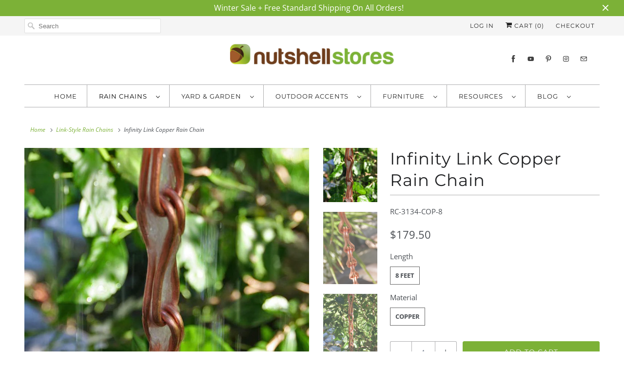

--- FILE ---
content_type: text/html; charset=UTF-8
request_url: https://app.inspon.com/dev-app/backend/api/api.php
body_size: 41
content:
{"product":{"title":"Infinity Link Copper Rain Chain","featuredImage":{"id":"gid:\/\/shopify\/ProductImage\/36679706280191"},"options":[{"name":"Length","values":["8 Feet"]},{"name":"Material","values":["Copper"]}],"variants":[{"id":32015354134605,"option1":"8 Feet","option2":"Copper","title":"8 Feet \/ Copper","price":"179.50"}]},"collection":[{"title":"Link-Style Rain Chains"},{"title":"Rain Chains"},{"title":"Not Coupon Eligible"},{"title":"Holiday Gift Guide"}]}

--- FILE ---
content_type: text/javascript
request_url: https://www.rainchainsinanutshell.com/cdn/shop/t/12/assets/flagBs.js?v=119002448183918949901665601569
body_size: 264504
content:
let flagBs={ad:"[data-uri]",ae:"[data-uri]",af:"[data-uri]",ag:"[data-uri]",ai:"[data-uri]",al:"[data-uri]",am:"[data-uri]",ao:"[data-uri]",aq:"[data-uri]",ar:"[data-uri]",as:"[data-uri]",at:"[data-uri]",au:"[data-uri]",aw:"[data-uri]",ax:"[data-uri]",az:"[data-uri]",ba:"[data-uri]",bb:"[data-uri]",bd:"[data-uri]",be:"[data-uri]",bf:"[data-uri]",bg:"[data-uri]",bh:"[data-uri]",bi:"[data-uri]",bj:"[data-uri]",bl:"[data-uri]",bm:"[data-uri]",bn:"[data-uri]",bo:"[data-uri]",bq:"[data-uri]",br:"[data-uri]",bs:"[data-uri]",bt:"[data-uri]",bv:"[data-uri]",bw:"[data-uri]",by:"[data-uri]",bz:"[data-uri]",ca:"[data-uri]",cc:"[data-uri]",cd:"[data-uri]",cf:"[data-uri]",cg:"[data-uri]",ch:"[data-uri]",ci:"[data-uri]",ck:"[data-uri]",cl:"[data-uri]",cm:"[data-uri]",cn:"[data-uri]",co:"[data-uri]",cr:"[data-uri]",cu:"[data-uri]",cv:"[data-uri]",cw:"[data-uri]",cx:"[data-uri]",cy:"[data-uri]",cz:"[data-uri]",de:"[data-uri]",dj:"[data-uri]",dk:"[data-uri]",dm:"[data-uri]",do:"[data-uri]",dz:"[data-uri]",ec:"[data-uri]",ee:"[data-uri]",eg:"[data-uri]",eh:"[data-uri]",er:"[data-uri]",es:"[data-uri]",et:"[data-uri]",fi:"[data-uri]",fj:"[data-uri]",fk:"[data-uri]",fm:"[data-uri]",fo:"[data-uri]",fr:"[data-uri]",ga:"[data-uri]",gb:"[data-uri]",gd:"[data-uri]",ge:"[data-uri]",gf:"[data-uri]",gg:"[data-uri]",gh:"[data-uri]",gi:"[data-uri]",gl:"[data-uri]",gm:"[data-uri]",gn:"[data-uri]",gp:"[data-uri]",gq:"[data-uri]",gr:"[data-uri]",gs:"[data-uri]",gt:"[data-uri]",gu:"[data-uri]",gw:"[data-uri]",gy:"[data-uri]",hk:"[data-uri]",hm:"[data-uri]",hn:"[data-uri]",hr:"[data-uri]",ht:"[data-uri]",hu:"[data-uri]",id:"[data-uri]",ie:"[data-uri]",il:"[data-uri]",im:"[data-uri]",in:"[data-uri]",io:"[data-uri]",iq:"[data-uri]",ir:"[data-uri]",is:"[data-uri]",it:"[data-uri]",je:"[data-uri]",jm:"[data-uri]",jo:"[data-uri]",jp:"[data-uri]",ke:"[data-uri]",kg:"[data-uri]",kh:"[data-uri]",ki:"[data-uri]",km:"[data-uri]",kn:"[data-uri]",kp:"[data-uri]",kr:"[data-uri]",kw:"[data-uri]",ky:"[data-uri]",kz:"[data-uri]",la:"[data-uri]",lb:"[data-uri]",lc:"[data-uri]",li:"[data-uri]",lk:"[data-uri]",lr:"[data-uri]",ls:"[data-uri]",lt:"[data-uri]",lu:"[data-uri]",lv:"[data-uri]",ly:"[data-uri]",ma:"[data-uri]",mc:"[data-uri]",md:"[data-uri]",me:"[data-uri]",mf:"[data-uri]",mg:"[data-uri]",mh:"[data-uri]",mk:"[data-uri]",ml:"[data-uri]",mm:"[data-uri]",mn:"[data-uri]",mo:"[data-uri]",mp:"[data-uri]",mq:"[data-uri]",mr:"[data-uri]",ms:"[data-uri]",mt:"[data-uri]",mu:"[data-uri]",mv:"[data-uri]",mw:"[data-uri]",mx:"[data-uri]",my:"[data-uri]",mz:"[data-uri]",na:"[data-uri]",nc:"[data-uri]",ne:"[data-uri]",nf:"[data-uri]",ng:"[data-uri]",ni:"[data-uri]",nl:"[data-uri]",no:"[data-uri]",np:"[data-uri]",nr:"[data-uri]",nu:"[data-uri]",nz:"[data-uri]",om:"[data-uri]",pa:"[data-uri]",pe:"[data-uri]",pf:"[data-uri]",pg:"[data-uri]",ph:"[data-uri]",pk:"[data-uri]",pl:"[data-uri]",pm:"[data-uri]",pn:"[data-uri]",pr:"[data-uri]",ps:"[data-uri]",pt:"[data-uri]",pw:"[data-uri]",py:"[data-uri]",qa:"[data-uri]",re:"[data-uri]",ro:"[data-uri]",rs:"[data-uri]",ru:"[data-uri]",rw:"[data-uri]",sa:"[data-uri]",sb:"[data-uri]",sc:"[data-uri]",sd:"[data-uri]",se:"[data-uri]",sg:"[data-uri]",sh:"[data-uri]",si:"[data-uri]",sj:"[data-uri]",sk:"[data-uri]",sl:"[data-uri]",sm:"[data-uri]",sn:"[data-uri]",so:"[data-uri]",sr:"[data-uri]",ss:"[data-uri]",st:"[data-uri]",sv:"[data-uri]",sx:"[data-uri]",sy:"[data-uri]",sz:"[data-uri]",tc:"[data-uri]",td:"[data-uri]",tf:"[data-uri]",tg:"[data-uri]",th:"[data-uri]",tj:"[data-uri]",tk:"[data-uri]",tl:"[data-uri]",tm:"[data-uri]",tn:"[data-uri]",to:"[data-uri]",tr:"[data-uri]",tt:"[data-uri]",tv:"[data-uri]",tw:"[data-uri]",tz:"[data-uri]",ua:"[data-uri]",ug:"[data-uri]",um:"[data-uri]",us:"[data-uri]",uy:"[data-uri]",uz:"[data-uri]",va:"[data-uri]",vc:"[data-uri]",ve:"[data-uri]",vg:"[data-uri]",vi:"[data-uri]",vn:"[data-uri]",vu:"[data-uri]",wf:"[data-uri]",ws:"[data-uri]",xk:"[data-uri]",ye:"[data-uri]",yt:"[data-uri]",za:"[data-uri]",zm:"[data-uri]",zw:"[data-uri]"};
//# sourceMappingURL=/cdn/shop/t/12/assets/flagBs.js.map?v=119002448183918949901665601569
